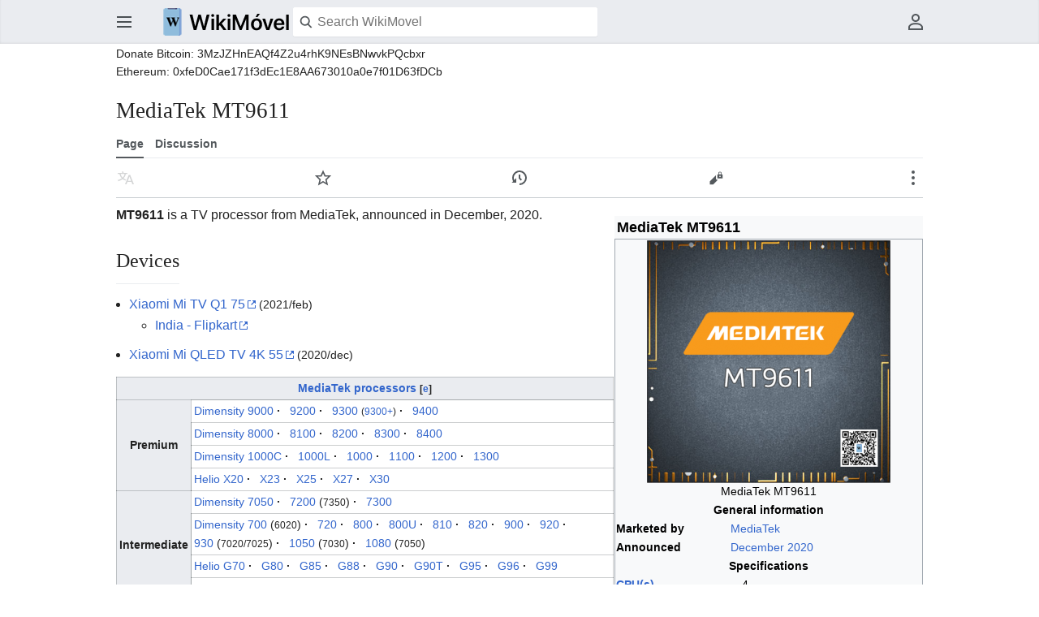

--- FILE ---
content_type: text/html; charset=UTF-8
request_url: https://wikimovel.com/index.php/MediaTek_MT9611
body_size: 7869
content:
<!DOCTYPE html>
<html class="client-nojs" lang="en-US" dir="ltr">
<head>
<meta charset="UTF-8"/>
<title>MediaTek MT9611 - WikiMovel</title>
<script>document.documentElement.className="client-js";RLCONF={"wgCanonicalNamespace":"","wgCanonicalSpecialPageName":!1,"wgNamespaceNumber":0,"wgPageName":"MediaTek_MT9611","wgTitle":"MediaTek MT9611","wgCurRevisionId":4084,"wgRevisionId":4084,"wgArticleId":1157,"wgIsArticle":!0,"wgIsRedirect":!1,"wgAction":"view","wgUserName":null,"wgUserGroups":["*"],"wgCategories":["2020 processors","MediaTek processors","ARM Cortex-A55 processors","Modemless processors","TV \u0026 media player processors"],"wgBreakFrames":!1,"wgPageContentLanguage":"en-us","wgPageContentModel":"wikitext","wgSeparatorTransformTable":["",""],"wgDigitTransformTable":["",""],"wgDefaultDateFormat":"dmy","wgMonthNames":["","January","February","March","April","May","June","July","August","September","October","November","December"],"wgMonthNamesShort":["","Jan","Feb","Mar","Apr","May","Jun","Jul","Aug","Sep","Oct","Nov","Dec"],"wgRelevantPageName":"MediaTek_MT9611","wgRelevantArticleId":1157,"wgRequestId":
"a063e3ce3b86d2085683387d","wgCSPNonce":!1,"wgIsProbablyEditable":!1,"wgRelevantPageIsProbablyEditable":!1,"wgRestrictionEdit":[],"wgRestrictionMove":[],"wgMFDisplayWikibaseDescriptions":{"search":!1,"nearby":!1,"watchlist":!1,"tagline":!1},"wgMinervaPermissions":{"watch":!0,"talk":!1},"wgMinervaFeatures":{"beta":!1,"mobileOptionsLink":!1,"categories":!1,"backToTop":!1,"shareButton":!1,"pageIssues":!1,"talkAtTop":!0,"historyInPageActions":!0,"overflowSubmenu":!0,"tabsOnSpecials":!1,"personalMenu":!0,"mainMenuExpanded":!0},"wgMinervaDownloadNamespaces":[0],"wgMinervaMenuData":{"groups":[[{"name":"home","components":[{"text":"Home","href":"/index.php/Main_Page","class":"mw-ui-icon mw-ui-icon-before mw-ui-icon-minerva-home","data-event-name":"menu.home"}]},{"name":"random","components":[{"text":"Random","href":"/index.php/Special:Random#/random","class":"mw-ui-icon mw-ui-icon-before mw-ui-icon-minerva-random ","id":"randomButton",
"data-event-name":"menu.random"}]}],[{"name":"recentchanges","components":[{"text":"Recent changes","href":"/index.php/Special:RecentChanges","class":"mw-ui-icon mw-ui-icon-before mw-ui-icon-minerva-recentchanges ","data-event-name":"menu.recentchanges"}]},{"name":"specialpages","components":[{"text":"Special pages","href":"/index.php/Special:SpecialPages","class":"mw-ui-icon mw-ui-icon-before mw-ui-icon-minerva-specialpages ","data-event-name":"menu.specialpages"}]}],[{"name":"preferences","components":[{"text":"Preferences","href":"/index.php/Special:Preferences","class":"mw-ui-icon mw-ui-icon-before mw-ui-icon-minerva-settings ","data-event-name":"menu.preferences"}]}]],"sitelinks":[{"name":"about","components":[{"text":"About WikiMovel","href":"/index.php/WikiMovel:About","class":""}]},{"name":"disclaimers","components":[{"text":"Disclaimers","href":"/index.php/WikiMovel:General_disclaimer","class":""}]}]}};RLSTATE={"site.styles":"ready","noscript":"ready","user.styles":"ready",
"user":"ready","user.options":"loading","user.tokens":"loading","skins.minerva.base.styles":"ready","skins.minerva.content.styles":"ready","skins.minerva.content.styles.images":"ready","mediawiki.hlist":"ready","mediawiki.ui.icon":"ready","mediawiki.ui.button":"ready","skins.minerva.icons.wikimedia":"ready","skins.minerva.icons.images":"ready","skins.minerva.amc.styles":"ready","skins.minerva.personalMenu.icons":"ready","skins.minerva.mainMenu.advanced.icons":"ready","wikimedia.ui":"ready"};RLPAGEMODULES=["site","mediawiki.page.startup","skins.minerva.options","skins.minerva.scripts"];</script>
<script>(RLQ=window.RLQ||[]).push(function(){mw.loader.implement("user.options@16eic",function($,jQuery,require,module){/*@nomin*/mw.user.options.set({"variant":"en-us"});
});mw.loader.implement("user.tokens@tffin",function($,jQuery,require,module){/*@nomin*/mw.user.tokens.set({"editToken":"+\\","patrolToken":"+\\","watchToken":"+\\","csrfToken":"+\\"});
});});</script>
<link rel="stylesheet" href="/load.php?lang=en-us&amp;modules=mediawiki.hlist%7Cmediawiki.ui.button%2Cicon%7Cskins.minerva.amc.styles%7Cskins.minerva.base.styles%7Cskins.minerva.content.styles%7Cskins.minerva.content.styles.images%7Cskins.minerva.icons.images%2Cwikimedia%7Cskins.minerva.mainMenu.advanced.icons%7Cskins.minerva.personalMenu.icons%7Cwikimedia.ui&amp;only=styles&amp;skin=minerva"/>
<script async="" src="/load.php?lang=en-us&amp;modules=startup&amp;only=scripts&amp;raw=1&amp;skin=minerva"></script>
<meta name="ResourceLoaderDynamicStyles" content=""/>
<link rel="stylesheet" href="/load.php?lang=en-us&amp;modules=site.styles&amp;only=styles&amp;skin=minerva"/>
<meta name="generator" content="MediaWiki 1.34.1"/>
<meta name="viewport" content="initial-scale=1.0, user-scalable=yes, minimum-scale=0.25, maximum-scale=5.0, width=device-width"/>
<meta name="theme-color" content="#eaecf0"/>
<link rel="shortcut icon" href="/favicon.ico"/>
<link rel="search" type="application/opensearchdescription+xml" href="/opensearch_desc.php" title="WikiMovel (en-us)"/>
<link rel="EditURI" type="application/rsd+xml" href="https://wikimovel.com/api.php?action=rsd"/>
<link rel="alternate" type="application/atom+xml" title="WikiMovel Atom feed" href="/index.php?title=Special:RecentChanges&amp;feed=atom"/>
<!-- Global site tag (gtag.js) - Google Analytics -->
<script async src="https://www.googletagmanager.com/gtag/js?id=G-9H2N521DTR"></script>
<script>
  window.dataLayer = window.dataLayer || [];
  function gtag(){dataLayer.push(arguments);}
  gtag('js', new Date());

  gtag('config', 'G-9H2N521DTR');
</script>
<script type="text/javascript" src="https://s.skimresources.com/js/186044X1656284.skimlinks.js"></script>
<script data-ad-client="ca-pub-0533397297854951" async src="https://pagead2.googlesyndication.com/pagead/js/adsbygoogle.js"></script>
<!--[if lt IE 9]><script src="/resources/lib/html5shiv/html5shiv.js"></script><![endif]-->
</head>
<body class="mediawiki ltr sitedir-ltr mw-hide-empty-elt ns-0 ns-subject page-MediaTek_MT9611 rootpage-MediaTek_MT9611 stable skin-minerva action-view minerva--history-page-action-enabled">
<div id="mw-mf-viewport">
	<nav id="mw-mf-page-left" class="navigation-drawer view-border-box">
		
	</nav>
	<div id="mw-mf-page-center">
		<header class="header-container header-chrome">
			<form class="header" action="/index.php" method="get">
				<div><a title="Open main menu" href="/index.php/Special:MobileMenu" class="mw-ui-icon mw-ui-icon-element mw-ui-icon-minerva-mainmenu main-menu-button mw-ui-icon-flush-left" data-event-name="ui.mainmenu" id="mw-mf-main-menu-button">Open main menu</a></div>
				<div class="branding-box">
					<a href="/index.php/Main_Page">
						<span><img src="/resources/assets/wikimovel-wordmark-sansserif.png" alt="WikiMovel" height="40" width="166"/></span>
						
					</a>
				</div>
				<div class="search-box">
					<input class="search mw-ui-background-icon-search skin-minerva-search-trigger" type="search" name="search" id="searchInput"
						autocomplete="off" placeholder="Search WikiMovel" aria-label="Search WikiMovel"
						value="">
				</div>
				<nav class="minerva-user-navigation" aria-labelledby="minerva-user-menu-toggle"> 
					<div><button id="searchIcon" class="mw-ui-icon mw-ui-icon-element mw-ui-icon-wikimedia-search-base20 skin-minerva-search-trigger" type="submit">Search</button></div>
					
					
<div class="toggle-list minerva-user-menu">
	<input
		type="checkbox"
		id="minerva-user-menu-checkbox"
		class="toggle-list__checkbox"
		role="button"
		aria-labelledby="minerva-user-menu-toggle"
		aria-expanded="false">
	<label
		id="minerva-user-menu-toggle"
		class="toggle-list__toggle mw-ui-icon mw-ui-icon-element mw-ui-icon-minerva-page-actions-overflow wikimedia-ui-userAvatarOutline-base20"
		for="minerva-user-menu-checkbox"
		data-event-name="ui.usermenu">
		User menu
	</label>
	<ul class="toggle-list__list new minerva-user-menu-list toggle-list__list--drop-down">
		
			

	<li class="toggle-list-item">
		<a class="toggle-list-item__anchor" href="/index.php/User:2001:4860:7:412:0:0:0:1" data-event-name="menu.profile">
			<span class="toggle-list-item__icon mw-ui-icon mw-ui-icon-before mw-ui-icon-wikimedia-userAvatar-base20 truncated-text primary-action">
				<span class="toggle-list-item__label">2001:4860:7:412:0:0:0:1</span>
			</span>
		</a>
	</li>


		
			

	<li class="toggle-list-item">
		<a class="toggle-list-item__anchor" href="/index.php/User_talk:2001:4860:7:412:0:0:0:1" data-event-name="menu.userTalk">
			<span class="toggle-list-item__icon mw-ui-icon mw-ui-icon-before mw-ui-icon-minerva-userTalk wikimedia-ui-userTalk-base20">
				<span class="toggle-list-item__label">Talk</span>
			</span>
		</a>
	</li>


		
			

	<li class="toggle-list-item">
		<a class="toggle-list-item__anchor" href="/index.php/Special:Watchlist" data-event-name="menu.watchlist">
			<span class="toggle-list-item__icon mw-ui-icon mw-ui-icon-before mw-ui-icon-minerva-watchlist ">
				<span class="toggle-list-item__label">Watchlist</span>
			</span>
		</a>
	</li>


		
			

	<li class="toggle-list-item">
		<a class="toggle-list-item__anchor" href="/index.php/Special:Contributions/2001:4860:7:412:0:0:0:1" data-event-name="menu.contributions">
			<span class="toggle-list-item__icon mw-ui-icon mw-ui-icon-before mw-ui-icon-minerva-contributions ">
				<span class="toggle-list-item__label">Contributions</span>
			</span>
		</a>
	</li>


		
			

	<li class="toggle-list-item">
		<a class="toggle-list-item__anchor" href="/index.php?title=Special:UserLogin&amp;returnto=MediaTek+MT9611" data-event-name="menu.login">
			<span class="toggle-list-item__icon mw-ui-icon mw-ui-icon-before mw-ui-icon-minerva-login ">
				<span class="toggle-list-item__label">Log in</span>
			</span>
		</a>
	</li>


		
	</ul>
</div>

<!-- version 1.0.2 - used for partial template invalidation -->

				</nav>
			</form>
		</header>
		<main id="content" class="mw-body">
			<div class="banner-container">
			<div id="siteNotice"></div><div id="localNotice" lang="en-US" dir="ltr"><p><small>Donate Bitcoin: 3MzJZHnEAQf4Z2u4rhK9NEsBNwvkPQcbxr
</small></p><p><small>Ethereum: 0xfeD0Cae171f3dEc1E8AA673010a0e7f01D63fDCb</small>
</p></div>

			</div>
			
			
			<div class="pre-content heading-holder">
				<div class="page-heading">
					<h1 id="section_0">MediaTek MT9611</h1>
					<div class="tagline"></div>
				</div>
				
					<div class="minerva__tab-container">
						
							<a href="/index.php/MediaTek_MT9611" rel="" class="minerva__tab selected" data-event-name="tabs.subject">Page</a>
						
							<a href="/index.php?title=Talk:MediaTek_MT9611&amp;action=edit&amp;redlink=1" rel="discussion" class="minerva__tab new" data-event-name="tabs.talk">Discussion</a>
						
					</div>
				
				<nav class="page-actions-menu">
	<ul id="page-actions" class="page-actions-menu__list">
		
		<li id="language-selector" class="page-actions-menu__list-item">
			
				<a id="" href="" class="mw-ui-icon mw-ui-icon-element mw-ui-icon-minerva-language-switcher  language-selector disabled" data-event-name="menu.languages" role="button" title="Read in another language">
					Read in another language
				</a>
			
		</li>
		
		<li id="page-actions-watch" class="page-actions-menu__list-item">
			
				<a id="ca-watch" href="/index.php?title=Special:UserLogin&amp;returnto=MediaTek+MT9611" class="mw-ui-icon mw-ui-icon-element mw-ui-icon-wikimedia-star-base20 watch-this-article" data-event-name="menu.watch" role="button" title="Watch this page">
					Watch this page
				</a>
			
		</li>
		
		<li id="page-actions-history" class="page-actions-menu__list-item">
			
				<a id="" href="/index.php/Special:History/MediaTek_MT9611" class="mw-ui-icon mw-ui-icon-element mw-ui-icon-minerva-clock " data-event-name="menu.history" role="button" title="">
					View edit history of this page.
				</a>
			
		</li>
		
		<li id="page-actions-edit" class="page-actions-menu__list-item">
			
				<a id="ca-edit" href="/index.php?title=MediaTek_MT9611&amp;action=edit&amp;section=0" class="edit-page mw-ui-icon mw-ui-icon-element mw-ui-icon-minerva-edit " data-event-name="menu.edit" role="button" title="Edit the lead section of this page">
					Edit
				</a>
			
		</li>
		
		
			<li id="page-actions-overflow" class="page-actions-menu__list-item">
				
<div class="toggle-list ">
	<input
		type="checkbox"
		id="page-actions-overflow-checkbox"
		class="toggle-list__checkbox"
		role="button"
		aria-labelledby="page-actions-overflow-toggle"
		aria-expanded="false">
	<label
		id="page-actions-overflow-toggle"
		class="toggle-list__toggle mw-ui-icon mw-ui-icon-element mw-ui-icon-minerva-page-actions-overflow "
		for="page-actions-overflow-checkbox"
		data-event-name="ui.overflowmenu">
		Secondary page actions submenu
	</label>
	<ul class="toggle-list__list new page-actions-overflow-list toggle-list__list--drop-down">
		
			

	<li class="toggle-list-item">
		<a class="toggle-list-item__anchor" href="/index.php?title=MediaTek_MT9611&amp;action=info" data-event-name="menu.info">
			<span class="toggle-list-item__icon mw-ui-icon mw-ui-icon-before wikimedia-ui-infoFilled-base20">
				<span class="toggle-list-item__label">Page information</span>
			</span>
		</a>
	</li>


		
			

	<li class="toggle-list-item">
		<a class="toggle-list-item__anchor" href="/index.php?title=MediaTek_MT9611&amp;oldid=4084" data-event-name="menu.permalink">
			<span class="toggle-list-item__icon mw-ui-icon mw-ui-icon-before wikimedia-ui-link-base20">
				<span class="toggle-list-item__label">Permanent link</span>
			</span>
		</a>
	</li>


		
			

	<li class="toggle-list-item">
		<a class="toggle-list-item__anchor" href="/index.php/Special:WhatLinksHere/MediaTek_MT9611" data-event-name="menu.backlinks">
			<span class="toggle-list-item__icon mw-ui-icon mw-ui-icon-before wikimedia-ui-articleRedirect-base20">
				<span class="toggle-list-item__label">What links here</span>
			</span>
		</a>
	</li>


		
	</ul>
</div>

			</li>
		
	</ul>
</nav>

				
				
				<div class="minerva__subtitle"></div>
			</div>
			
			
			<div id="bodyContent" class="content"><div id="mw-content-text" lang="en-US" dir="ltr" class="mw-content-ltr"><div class="mw-parser-output"><table class="infobox" style="width:27em"><caption>MediaTek MT9611</caption><tbody><tr><td colspan="2" style="text-align:center"><a href="/index.php/File:MediaTek-MT9611.png" class="image" title="MediaTek MT9611 logo"><img alt="MediaTek MT9611 logo" src="/images/thumb/4/4a/MediaTek-MT9611.png/300px-MediaTek-MT9611.png" decoding="async" width="300" height="299" srcset="/images/thumb/4/4a/MediaTek-MT9611.png/450px-MediaTek-MT9611.png 1.5x, /images/4/4a/MediaTek-MT9611.png 2x" /></a><div>MediaTek MT9611</div></td></tr><tr><th colspan="2" style="text-align:center">General information</th></tr><tr><th scope="row">Marketed by</th><td><a href="/index.php/Category:MediaTek_processors" title="Category:MediaTek processors">MediaTek</a></td></tr><tr><th scope="row">Announced</th><td><a href="/index.php/Category:2020_processors" title="Category:2020 processors">December 2020</a></td></tr><tr><th colspan="2" style="text-align:center">Specifications</th></tr><tr><th scope="row"><a href="/index.php/ARM_cores" title="ARM cores">CPU(s)</a></th><td><div class="plainlist"><ul><li>4</li><li>4x <a href="/index.php/Category:ARM_Cortex-A55_processors" title="Category:ARM Cortex-A55 processors">ARM Cortex-A55</a> @ 1.5 GHz</li></ul></div></td></tr><tr><th scope="row">GPU</th><td>2x ARM Mali-G52</td></tr><tr><th scope="row">RAM</th><td>LPDDR3</td></tr><tr><th scope="row"><a href="/index.php/Modems" title="Modems">Modem</a></th><td><div class="plainlist"><ul><li><a href="/index.php/Category:Modemless_processors" title="Category:Modemless processors"><i>n/a</i></a></li></ul></div></td></tr><tr><th colspan="2" style="text-align:center">Architecture and classification</th></tr><tr><th scope="row">Application</th><td><a href="/index.php/Category:TV_%26_media_player_processors" title="Category:TV &amp; media player processors">TV processors</a></td></tr><tr><th scope="row">Architecture</th><td>ARM</td></tr><tr><th scope="row">Instruction set</th><td>ARMv8.2-A (64-bit)</td></tr><tr><th colspan="2" style="text-align:center">Identification</th></tr><tr><th scope="row">Marketing name(s)</th><td><div class="plainlist"><ul><li>MT8611</li></ul></div></td></tr><tr><th scope="row">Variant(s)</th><td><a href="/index.php/MediaTek_MT9612" title="MediaTek MT9612">MediaTek MT9612</a></td></tr><tr><th scope="row">Core name(s)</th><td><div class="plainlist"><ul><li>ARM Cortex-A55</li></ul></div></td></tr></tbody></table>
<p><b>MT9611</b> is a TV processor from MediaTek, announced in December, 2020.
</p>
<h2><span class="mw-headline" id="Devices">Devices</span></h2>
<ul><li><a rel="nofollow" class="external text" href="https://amzn.to/3oLjluk">Xiaomi Mi TV Q1 75</a> <small>(2021/feb)</small>
<ul><li><a rel="nofollow" class="external text" href="https://www.flipkart.com/mi-q1-138-8-cm-55-inch-qled-ultra-hd-4k-smart-android-tv/p/itm3d2e089a2a3b9">India - Flipkart</a></li></ul></li>
<li><a rel="nofollow" class="external text" href="https://amzn.to/3IR9VnF">Xiaomi Mi QLED TV 4K 55</a> <small>(2020/dec)</small></li></ul>
<table class="wikitable" style="font-size: 90%">

<tbody><tr>
<th colspan="2"><a href="/index.php/MediaTek" title="MediaTek">MediaTek processors</a> <span class="plainlinks"><small>[<a rel="nofollow" class="external text" href="https://wikimovel.com/index.php?title=Template:MediaTek_processors&amp;action=edit">e</a>]</small></span>
</th></tr>
<tr>
<th rowspan="4">Premium
</th>
<td class="hlist">
<ul><li><a href="/index.php/MediaTek_Dimensity_9000" title="MediaTek Dimensity 9000">Dimensity 9000</a></li>
<li><a href="/index.php/MediaTek_Dimensity_9200" title="MediaTek Dimensity 9200">9200</a></li>
<li><a href="/index.php/MediaTek_Dimensity_9300" title="MediaTek Dimensity 9300">9300</a> <small>(<a href="/index.php/MediaTek_Dimensity_9300%2B" title="MediaTek Dimensity 9300+">9300+</a>)</small></li>
<li><a href="/index.php/MediaTek_Dimensity_9400" title="MediaTek Dimensity 9400">9400</a></li></ul>
</td></tr>
<tr>
<td class="hlist">
<ul><li><a href="/index.php/MediaTek_Dimensity_8000" title="MediaTek Dimensity 8000">Dimensity 8000</a></li>
<li><a href="/index.php/MediaTek_Dimensity_8100" title="MediaTek Dimensity 8100">8100</a></li>
<li><a href="/index.php/MediaTek_Dimensity_8200" title="MediaTek Dimensity 8200">8200</a></li>
<li><a href="/index.php/MediaTek_Dimensity_8300" title="MediaTek Dimensity 8300">8300</a></li>
<li><a href="/index.php/MediaTek_Dimensity_8400" title="MediaTek Dimensity 8400">8400</a></li></ul>
</td></tr>
<tr>
<td class="hlist">
<ul><li><a href="/index.php/MediaTek_Dimensity_1000C" title="MediaTek Dimensity 1000C">Dimensity 1000C</a></li>
<li><a href="/index.php/MediaTek_Dimensity_1000L" title="MediaTek Dimensity 1000L">1000L</a></li>
<li><a href="/index.php/MediaTek_Dimensity_1000" title="MediaTek Dimensity 1000">1000</a></li>
<li><a href="/index.php/MediaTek_Dimensity_1100" title="MediaTek Dimensity 1100">1100</a></li>
<li><a href="/index.php/MediaTek_Dimensity_1200" title="MediaTek Dimensity 1200">1200</a></li>
<li><a href="/index.php/MediaTek_Dimensity_1300" title="MediaTek Dimensity 1300">1300</a></li></ul>
</td></tr>
<tr>
<td class="hlist">
<ul><li><a href="/index.php/MediaTek_Helio_X20" title="MediaTek Helio X20">Helio X20</a></li>
<li><a href="/index.php/MediaTek_Helio_X23" title="MediaTek Helio X23">X23</a></li>
<li><a href="/index.php/MediaTek_Helio_X25" title="MediaTek Helio X25">X25</a></li>
<li><a href="/index.php/MediaTek_Helio_X27" title="MediaTek Helio X27">X27</a></li>
<li><a href="/index.php/MediaTek_Helio_X30" title="MediaTek Helio X30">X30</a></li></ul>
</td></tr>
<tr>
<th rowspan="4">Intermediate
</th>
<td class="hlist">
<ul><li><a href="/index.php/MediaTek_Dimensity_7050" title="MediaTek Dimensity 7050">Dimensity 7050</a></li>
<li><a href="/index.php/MediaTek_Dimensity_7200" title="MediaTek Dimensity 7200">7200</a> (<small>7350</small>)</li>
<li><a href="/index.php/MediaTek_Dimensity_7300" title="MediaTek Dimensity 7300">7300</a></li></ul>
</td></tr>
<tr>
<td class="hlist">
<ul><li><a href="/index.php/MediaTek_Dimensity_700" title="MediaTek Dimensity 700">Dimensity 700</a> (<small>6020</small>)</li>
<li><a href="/index.php/MediaTek_Dimensity_720" title="MediaTek Dimensity 720">720</a></li>
<li><a href="/index.php/MediaTek_Dimensity_800" title="MediaTek Dimensity 800">800</a></li>
<li><a href="/index.php/MediaTek_Dimensity_800U" title="MediaTek Dimensity 800U">800U</a></li>
<li><a href="/index.php/MediaTek_Dimensity_810" title="MediaTek Dimensity 810">810</a></li>
<li><a href="/index.php/MediaTek_Dimensity_820" title="MediaTek Dimensity 820">820</a></li>
<li><a href="/index.php/MediaTek_Dimensity_900" title="MediaTek Dimensity 900">900</a></li>
<li><a href="/index.php/MediaTek_Dimensity_920" title="MediaTek Dimensity 920">920</a></li>
<li><a href="/index.php/MediaTek_Dimensity_930" title="MediaTek Dimensity 930">930</a> (<small>7020/7025</small>)</li>
<li><a href="/index.php/MediaTek_Dimensity_1050" title="MediaTek Dimensity 1050">1050</a> (<small>7030</small>)</li>
<li><a href="/index.php/MediaTek_Dimensity_1080" title="MediaTek Dimensity 1080">1080</a> (<small>7050</small>)</li></ul>
</td></tr>
<tr>
<td class="hlist">
<ul><li><a href="/index.php/MediaTek_Helio_G70" title="MediaTek Helio G70">Helio G70</a></li>
<li><a href="/index.php/MediaTek_Helio_G80" title="MediaTek Helio G80">G80</a></li>
<li><a href="/index.php/MediaTek_Helio_G85" title="MediaTek Helio G85">G85</a></li>
<li><a href="/index.php/MediaTek_Helio_G88" title="MediaTek Helio G88">G88</a></li>
<li><a href="/index.php/MediaTek_Helio_G90" title="MediaTek Helio G90">G90</a></li>
<li><a href="/index.php/MediaTek_Helio_G90T" title="MediaTek Helio G90T">G90T</a></li>
<li><a href="/index.php/MediaTek_Helio_G95" title="MediaTek Helio G95">G95</a></li>
<li><a href="/index.php/MediaTek_Helio_G96" title="MediaTek Helio G96">G96</a></li>
<li><a href="/index.php/MediaTek_Helio_G99" title="MediaTek Helio G99">G99</a></li></ul>
</td></tr>
<tr>
<td class="hlist">
<ul><li><a href="/index.php/MediaTek_Helio_P60" title="MediaTek Helio P60">Helio P60</a></li>
<li><a href="/index.php/MediaTek_Helio_P65" title="MediaTek Helio P65">P65</a></li>
<li><a href="/index.php/MediaTek_Helio_P70" title="MediaTek Helio P70">P70</a></li>
<li><a href="/index.php/MediaTek_Helio_P90" title="MediaTek Helio P90">P90</a></li>
<li><a href="/index.php/MediaTek_Helio_P95" title="MediaTek Helio P95">P95</a></li>
<li><a href="/index.php/MediaTek_Helio_X10" title="MediaTek Helio X10">Helio X10</a></li></ul>
</td></tr>
<tr>
<th rowspan="5">Basic
</th>
<td class="hlist">
<ul><li><a href="/index.php/MediaTek_Dimensity_700" title="MediaTek Dimensity 700">Dimensity 6020</a></li>
<li><a href="/index.php/MediaTek_Dimensity_810" title="MediaTek Dimensity 810">6080</a></li>
<li><a href="/index.php/MediaTek_Dimensity_6100%2B" title="MediaTek Dimensity 6100+">6100+</a> (<small>6300</small>)</li></ul>
</td></tr>
<tr>
<td class="hlist">
<ul><li><a href="/index.php/MediaTek_Helio_G25" title="MediaTek Helio G25">Helio G25</a></li>
<li><a href="/index.php/MediaTek_Helio_G35" title="MediaTek Helio G35">G35</a></li></ul>
</td></tr>
<tr>
<td class="hlist">
<ul><li><a href="/index.php/MediaTek_Helio_P10" title="MediaTek Helio P10">Helio P10</a></li>
<li><a href="/index.php/MediaTek_Helio_P15" title="MediaTek Helio P15">P15</a></li>
<li><a href="/index.php/MediaTek_Helio_P18" title="MediaTek Helio P18">P18</a></li>
<li><a href="/index.php/MediaTek_Helio_P20" title="MediaTek Helio P20">P20</a></li>
<li><a href="/index.php/MediaTek_Helio_P22" title="MediaTek Helio P22">P22</a></li>
<li><a href="/index.php/MediaTek_Helio_P23" title="MediaTek Helio P23">P23</a></li>
<li><a href="/index.php/MediaTek_Helio_P25" title="MediaTek Helio P25">P25</a></li>
<li><a href="/index.php/MediaTek_Helio_P30" title="MediaTek Helio P30">P30</a></li>
<li><a href="/index.php/MediaTek_Helio_P35" title="MediaTek Helio P35">P35</a></li></ul>
</td></tr>
<tr>
<td class="hlist">
<ul><li><a href="/index.php/MediaTek_Helio_A20" title="MediaTek Helio A20">A20</a></li>
<li><a href="/index.php/MediaTek_Helio_A22" title="MediaTek Helio A22">A22</a></li>
<li><a href="/index.php/MediaTek_Helio_A25" title="MediaTek Helio A25">A25</a></li></ul>
</td></tr>
<tr>
<td class="hlist">
<ul><li><a href="/index.php/MediaTek_MT6739" title="MediaTek MT6739">MT6739</a></li></ul>
</td></tr>
<tr>
<th rowspan="3">PC &amp; tablets
</th>
<td class="hlist">
<ul><li><a href="/index.php/MediaTek_Kompanio_500" title="MediaTek Kompanio 500">Kompanio 500 (8183)</a></li>
<li><a href="/index.php/MediaTek_Kompanio_820" title="MediaTek Kompanio 820">820 (8192)</a></li>
<li><a href="/index.php/MediaTek_Kompanio_1200" title="MediaTek Kompanio 1200">1200 (8195)</a></li>
<li><a href="/index.php/MediaTek_Kompanio_1300T" title="MediaTek Kompanio 1300T">1300T</a></li></ul>
</td></tr>
<tr>
<td class="hlist">
<ul><li><a href="/index.php/MediaTek_MT8127" title="MediaTek MT8127">MT8127</a></li>
<li><a href="/index.php/MediaTek_MT8135" title="MediaTek MT8135">MT8135</a></li>
<li><a href="/index.php/MediaTek_MT8163" title="MediaTek MT8163">MT8163</a></li>
<li><a href="/index.php/MediaTek_MT8167" title="MediaTek MT8167">MT8167</a></li>
<li><a href="/index.php/MediaTek_MT8168" title="MediaTek MT8168">MT8168</a></li>
<li><a href="/index.php/MediaTek_MT8173" title="MediaTek MT8173">MT8173</a></li>
<li><a href="/index.php/MediaTek_MT8175" title="MediaTek MT8175">MT8175</a></li>
<li><a href="/index.php/MediaTek_MT8176" title="MediaTek MT8176">MT8176</a></li></ul>
</td></tr>
<tr>
<td class="hlist">
<ul><li><a href="/index.php/MediaTek_MT8321" title="MediaTek MT8321">MT8321</a></li>
<li><a href="/index.php/MediaTek_MT8735" title="MediaTek MT8735">MT8735</a></li>
<li><a href="/index.php/MediaTek_MT8766" title="MediaTek MT8766">MT8766</a></li>
<li><a href="/index.php/MediaTek_MT8768" title="MediaTek MT8768">MT8768</a></li>
<li><a href="/index.php/MediaTek_MT8783" title="MediaTek MT8783">MT8783</a></li>
<li><a href="/index.php/MediaTek_MT8785" title="MediaTek MT8785">MT8785</a></li>
<li><a href="/index.php/MediaTek_MT8788" title="MediaTek MT8788">MT8788</a></li></ul>
</td></tr>
<tr>
<th rowspan="2">Set-top box &amp; TV
</th>
<td class="hlist">
<ul><li><a href="/index.php/MediaTek_MT5582" title="MediaTek MT5582">MT5582</a></li>
<li><a href="/index.php/MediaTek_MT5596" title="MediaTek MT5596">MT5596</a></li>
<li><a href="/index.php/MediaTek_MT5597" title="MediaTek MT5597">MT5597</a></li>
<li><a href="/index.php/MediaTek_MT9602" title="MediaTek MT9602">MT9602</a></li>
<li><a class="mw-selflink selflink">MT9611</a></li>
<li><a href="/index.php/MediaTek_MT9612" title="MediaTek MT9612">MT9612</a></li>
<li><a href="/index.php/MediaTek_MT9613" title="MediaTek MT9613">MT9613</a></li>
<li><a href="/index.php/MediaTek_S900" title="MediaTek S900">S900</a></li></ul>
</td></tr>
<tr>
<td class="hlist">
<ul><li><a href="/index.php/MediaTek_MT8693" title="MediaTek MT8693">MT8693</a></li>
<li><a href="/index.php/MediaTek_MT8695" title="MediaTek MT8695">MT8695</a></li>
<li><a href="/index.php/MediaTek_MT8696" title="MediaTek MT8696">MT8696</a></li></ul>
</td></tr>
<tr>
<th colspan="2">Latest processors
</th></tr>
<tr>
<td colspan="2">
<ul><li><a href="/index.php/MediaTek_Dimensity_8400" title="MediaTek Dimensity 8400">MediaTek Dimensity 8400</a> <small>(2024/Dec)</small></li>
<li><a href="/index.php/Qualcomm_Snapdragon_8_Elite" title="Qualcomm Snapdragon 8 Elite">Qualcomm Snapdragon 8 Elite</a> <small>(2024/Oct)</small></li>
<li><a href="/index.php/MediaTek_Dimensity_9400" title="MediaTek Dimensity 9400">MediaTek Dimensity 9400</a> <small>(2024/Oct)</small></li>
<li><a href="/index.php/Apple_A18_Pro" title="Apple A18 Pro">Apple A18 Pro</a> <small>(2024/Sep)</small></li>
<li><a href="/index.php/Apple_A18" title="Apple A18">Apple A18</a> <small>(2024/Sep)</small></li>
<li><a href="/index.php/Qualcomm_Snapdragon_8s_Gen_3" title="Qualcomm Snapdragon 8s Gen 3">Qualcomm Snapdragon 8s Gen 3</a> <small>(2024/Mar)</small></li>
<li><a href="/index.php/Qualcomm_Snapdragon_X_Elite" title="Qualcomm Snapdragon X Elite">Qualcomm Snapdragon X Elite gen 1</a> <small>(2023/Oct)</small></li>
<li><a href="/index.php/Qualcomm_Snapdragon_8_Gen_3" title="Qualcomm Snapdragon 8 Gen 3">Qualcomm Snapdragon 8 Gen 3</a> <small>(2023/Oct)</small></li>
<li><a href="/index.php/Qualcomm_Snapdragon_7_Gen_3" title="Qualcomm Snapdragon 7 Gen 3">Qualcomm Snapdragon 7 Gen 3</a> <small>(2023/Oct)</small></li>
<li><a href="/index.php/Qualcomm_Snapdragon_7s_Gen_2" title="Qualcomm Snapdragon 7s Gen 2">Qualcomm Snapdragon 7s Gen 2</a> <small>(2023/Sep)</small></li>
<li><a href="/index.php/Apple_A17" class="mw-redirect" title="Apple A17">Apple A17</a> <small>(2023/Sep)</small></li>
<li><a href="/index.php/HiSilicon_Kirin_9000s" title="HiSilicon Kirin 9000s">HiSilicon Kirin 9000s</a> <small>(2023/Aug)</small></li>
<li><a href="/index.php/Apple_M2_Ultra" title="Apple M2 Ultra">Apple M2 Ultra</a> <small>(2023/Jun)</small></li>
<li><a href="/index.php/MediaTek_Dimensity_7050" title="MediaTek Dimensity 7050">MediaTek Dimensity 7050</a> <small>(2023/May)</small></li>
<li><a href="/index.php/Qualcomm_Snapdragon_7%2B_Gen_2" title="Qualcomm Snapdragon 7+ Gen 2">Qualcomm Snapdragon 7+ Gen 2</a> <small>(2023/Mar)</small></li>
<li><a href="/index.php/Samsung_Exynos_1380" title="Samsung Exynos 1380">Samsung Exynos 1380</a> <small>(2023/Feb)</small></li>
<li><a href="/index.php/Samsung_Exynos_1330" title="Samsung Exynos 1330">Samsung Exynos 1330</a> <small>(2023/Feb)</small></li>
<li><a href="/index.php/MediaTek_Dimensity_7200" title="MediaTek Dimensity 7200">MediaTek Dimensity 7200</a> <small>(2023/Feb)</small></li>
<li><a href="/index.php/Apple_M2_Pro" title="Apple M2 Pro">Apple M2 Pro</a> <small>(2023/Jan)</small></li>
<li><a href="/index.php/Apple_M2_Max" title="Apple M2 Max">Apple M2 Max</a> <small>(2023/Jan)</small></li></ul>
<div style="text-align:right"><span class="plainlinks"><small>[<a rel="nofollow" class="external text" href="https://wikimovel.com/index.php?title=Template:Main_-_latest_processors&amp;action=edit">e</a>]</small></span></div>
</td></tr></tbody></table>
<h2><span class="mw-headline" id="References">References</span></h2>
<p><small>
</small>
</p>
<!-- 
NewPP limit report
Cached time: 20241227051052
Cache expiry: 86400
Dynamic content: false
Complications: []
CPU time usage: 0.219 seconds
Real time usage: 0.717 seconds
Preprocessor visited node count: 682/1000000
Preprocessor generated node count: 0/1000000
Post‐expand include size: 12575/2097152 bytes
Template argument size: 618/2097152 bytes
Highest expansion depth: 8/40
Expensive parser function count: 0/100
Unstrip recursion depth: 0/20
Unstrip post‐expand size: 0/5000000 bytes
Lua time usage: 0.510/7 seconds
Lua virtual size: 9.45 MB/50 MB
Lua estimated memory usage: 0 bytes
-->
<!--
Transclusion expansion time report (%,ms,calls,template)
100.00%  658.656      1 -total
 98.94%  651.674      1 Template:Infobox_soc
 97.62%  643.009      1 Template:Infobox
  7.59%   50.005     11 Template:Unbulleted_list
  1.02%    6.698      1 Template:MediaTek_processors
  0.55%    3.606      1 Template:Template_other
  0.41%    2.713      1 Template:Main_-_latest_processors
-->

<!-- Saved in parser cache with key u788874526_movel:pcache:idhash:1157-0!canonical and timestamp 20241227051052 and revision id 4084
 -->
</div></div><div class="printfooter">
Retrieved from "<a dir="ltr" href="https://wikimovel.com/index.php?title=MediaTek_MT9611&amp;oldid=4084">https://wikimovel.com/index.php?title=MediaTek_MT9611&amp;oldid=4084</a>"</div>
</div>
			<div class="post-content" id="page-secondary-actions">
			
			</div>
		</main>
		
<footer class="minerva-footer">
<div class="last-modified-bar">
	<div class="content last-modified-bar__content">
		<span class="last-modified-bar__icon mw-ui-icon mw-ui-icon-mw-ui-icon-small mw-ui-icon-minerva-clock "></span>
		<a class="last-modified-bar__text" href="/index.php/Special:History/MediaTek_MT9611"
				data-user-name="Administrador"
				data-user-gender="unknown"
				data-timestamp="1685887161">
				<span>Last edited on 4 June 2023, at 13:59</span>
		</a>
		<span class="mw-ui-icon mw-ui-icon-small mw-ui-icon-mf-expand-gray mf-mw-ui-icon-rotate-anti-clockwise indicator mw-ui-icon-mf-arrow-gray"></span>
	</div>
</div>

<div class="post-content footer-content">
	
	<h2><img src="/resources/assets/wikimovel-wordmark-sansserif.png" alt="WikiMovel" height="40" width="166"/></h2>
	<div class="license"></div>
	
	<ul class="footer-info hlist hlist-separated">
		<li id="footer-info-lastmod"> This page was last edited on 4 June 2023, at 13:59.</li>
	</ul>
	
	<ul class="footer-places hlist hlist-separated">
		<li id="footer-places-privacy"><a href="/index.php/WikiMovel:Privacy_policy" title="WikiMovel:Privacy policy">Privacy policy</a></li><li id="footer-places-about"><a href="/index.php/WikiMovel:About" title="WikiMovel:About">About WikiMovel</a></li><li id="footer-places-disclaimer"><a href="/index.php/WikiMovel:General_disclaimer" title="WikiMovel:General disclaimer">Disclaimers</a></li><li id="footer-places-mobileview"><a href="https://wikimovel.com/index.php?title=MediaTek_MT9611&amp;mobileaction=toggle_view_mobile" class="noprint stopMobileRedirectToggle">Mobile view</a></li>
	</ul>
	
</div>
</footer>


	</div>
</div>
<div class="mw-notification-area" data-mw="interface"></div>
<!-- v:8.1.12 -->

<script>(RLQ=window.RLQ||[]).push(function(){mw.config.set({"wgPageParseReport":{"limitreport":{"cputime":"0.219","walltime":"0.717","ppvisitednodes":{"value":682,"limit":1000000},"ppgeneratednodes":{"value":0,"limit":1000000},"postexpandincludesize":{"value":12575,"limit":2097152},"templateargumentsize":{"value":618,"limit":2097152},"expansiondepth":{"value":8,"limit":40},"expensivefunctioncount":{"value":0,"limit":100},"unstrip-depth":{"value":0,"limit":20},"unstrip-size":{"value":0,"limit":5000000},"timingprofile":["100.00%  658.656      1 -total"," 98.94%  651.674      1 Template:Infobox_soc"," 97.62%  643.009      1 Template:Infobox","  7.59%   50.005     11 Template:Unbulleted_list","  1.02%    6.698      1 Template:MediaTek_processors","  0.55%    3.606      1 Template:Template_other","  0.41%    2.713      1 Template:Main_-_latest_processors"]},"scribunto":{"limitreport-timeusage":{"value":"0.510","limit":"7"},"limitreport-virtmemusage":{"value":9912320,"limit":52428800},"limitreport-estmemusage":0},"cachereport":{"timestamp":"20241227051052","ttl":86400,"transientcontent":false}}});mw.config.set({"wgBackendResponseTime":825});});</script>		</body>
		<!-- Cached/compressed 20241227051052 -->
</html>
		

--- FILE ---
content_type: text/html; charset=utf-8
request_url: https://www.google.com/recaptcha/api2/aframe
body_size: 267
content:
<!DOCTYPE HTML><html><head><meta http-equiv="content-type" content="text/html; charset=UTF-8"></head><body><script nonce="IBMK4sA4F6_pd8p2nKn35Q">/** Anti-fraud and anti-abuse applications only. See google.com/recaptcha */ try{var clients={'sodar':'https://pagead2.googlesyndication.com/pagead/sodar?'};window.addEventListener("message",function(a){try{if(a.source===window.parent){var b=JSON.parse(a.data);var c=clients[b['id']];if(c){var d=document.createElement('img');d.src=c+b['params']+'&rc='+(localStorage.getItem("rc::a")?sessionStorage.getItem("rc::b"):"");window.document.body.appendChild(d);sessionStorage.setItem("rc::e",parseInt(sessionStorage.getItem("rc::e")||0)+1);localStorage.setItem("rc::h",'1769852362196');}}}catch(b){}});window.parent.postMessage("_grecaptcha_ready", "*");}catch(b){}</script></body></html>

--- FILE ---
content_type: image/svg+xml
request_url: https://wikimovel.com/load.php?modules=skins.minerva.icons.images&image=page-actions-overflow&format=original&skin=minerva&version=joqqf
body_size: -195
content:
<?xml version="1.0" encoding="UTF-8" standalone="no"?>
<svg xmlns="http://www.w3.org/2000/svg" width="20" height="20" viewBox="0 0 20 20" id="svg10"><title id="title2">ellipsis</title><g fill="#54595d"><circle cx="-10" cy="10" r="2" id="circle4" transform="rotate(-90)"/><circle cx="-17" cy="10" r="2" id="circle6" transform="rotate(-90)"/><circle cx="-3" cy="10" r="2" id="circle8" transform="rotate(-90)"/></g></svg>
